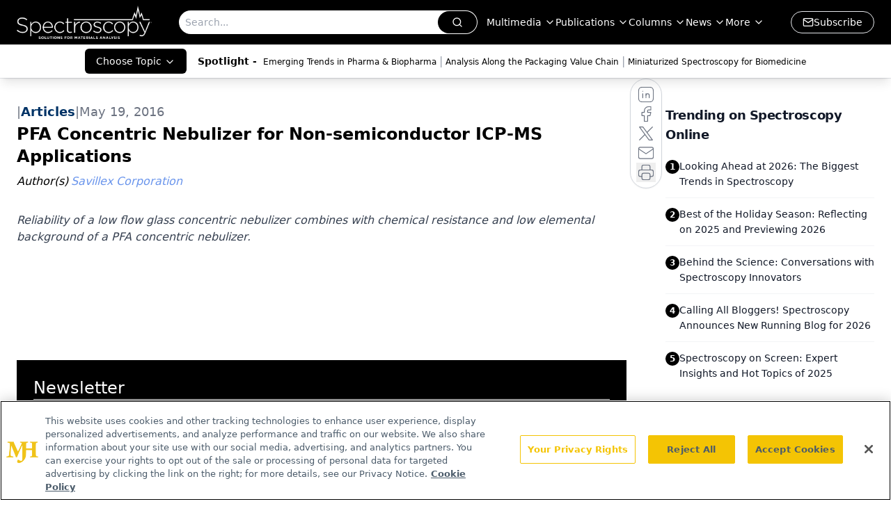

--- FILE ---
content_type: application/javascript
request_url: https://www.lightboxcdn.com/vendor/52fc8492-b6a9-4edb-b48c-bbb32f7a2dd1/user.js?cb=638977802743353084
body_size: 5302
content:
const DIGIOH_PREVIEW_GLOBALS={DIGIOH_IS_PREVIEW:"boolean"==typeof DIGIOH_IS_PREVIEW&&DIGIOH_IS_PREVIEW||/true/.test("//false"),DIGIOH_SUBMISSION_OVERRIDE:"undefined"!=typeof DIGIOH_SUBMISSION_OVERRIDE&&DIGIOH_SUBMISSION_OVERRIDE.length>7?DIGIOH_SUBMISSION_OVERRIDE:"",DIGIOH_OVERRIDE_CACHE_VALUES:"undefined"!=typeof DIGIOH_OVERRIDE_CACHE_VALUES?DIGIOH_OVERRIDE_CACHE_VALUES:{},LIGHTBOX_GUID_PREVIEW:"undefined"!=typeof LIGHTBOX_GUID_PREVIEW?LIGHTBOX_GUID_PREVIEW:"",IS_PREVIEW_CLICK:"undefined"!=typeof PREVIEW_TYPE&&"click"==PREVIEW_TYPE,IS_PREVIEW_HOVER:"undefined"!=typeof PREVIEW_TYPE&&"hover"==PREVIEW_TYPE,IS_PREVIEW_SCROLL:"undefined"!=typeof PREVIEW_TYPE&&"scroll"==PREVIEW_TYPE,IS_PREVIEW_EXIT:"undefined"!=typeof PREVIEW_TYPE&&"exit"==PREVIEW_TYPE,DigiohPreviewOnScriptLoaded:"function"==typeof DigiohPreviewOnScriptLoaded?DigiohPreviewOnScriptLoaded:function(){},wasScriptOnLoadedCalled:"boolean"==typeof wasScriptOnLoadedCalled&&wasScriptOnLoadedCalled};var DIGIOH_API={};const DIGIOH_CUSTOM_JS_GLOBAL={};var DIGIOH_CUSTOM_JS_SUPER={},DIGIOH_CUSTOM_JS={};const DIGIOH_VENDOR_GUID="52fc8492-b6a9-4edb-b48c-bbb32f7a2dd1",DIGIOH_VENDOR_SHORT_ID="43413",DIGIOH_PARTNER_NAME="",DIGIOH_KEEN_WRITE_KEY="[base64]";var DIGIOH_CACHE_VERSION="638977802703196249";const DIGIOH_STORAGE_TYPE="local_storage",DIGIOH_EMBED_TYPE="lightning",DIGIOH_USE_HTTPS_ONLY=/true/.test("false"),DIGIOH_USE_FRAME_COMPATIBILITY=/true/.test("false"),DIGIOH_LIGHTBOX_CONDITIONS=[];DIGIOH_LIGHTBOX_CONDITIONS[0]={},DIGIOH_LIGHTBOX_CONDITIONS[0].lightbox_guid="410de283-3da2-4e04-82df-978914369e8d",DIGIOH_LIGHTBOX_CONDITIONS[0].conditions=[[{p:"I_total_time_seconds",o:"greater_than",v:"30",s:[],sd:"",ed:""},{p:"S_current_page_url",o:"does_not_contain",v:"/view",s:[],sd:"",ed:""},{p:"E_device",o:"not_in_set",s:["Phone","Tablet"],v:"",sd:"",ed:""},{p:"E_lightbox_activity",o:"equals",v:"redirect",s:[],sd:"",ed:""},{p:"E_visitor_activity_visitor",o:"equals",v:"1",s:[],sd:"",ed:""},{p:"E_visitor_activity_session",o:"equals",v:"1",s:[],sd:"",ed:""},{p:"D_date_range",o:"between",sd:"11/4/2024",ed:"11/13/2024",v:"",s:[]}]],DIGIOH_LIGHTBOX_CONDITIONS[1]={},DIGIOH_LIGHTBOX_CONDITIONS[1].lightbox_guid="51b814d5-cde3-4d31-ad87-ccf100d884b4",DIGIOH_LIGHTBOX_CONDITIONS[1].conditions=[[{p:"S_current_page_url",o:"does_not_contain",v:"/view",s:[],sd:"",ed:""},{p:"I_total_time_seconds",o:"greater_than",v:"30",s:[],sd:"",ed:""},{p:"E_device",o:"not_in_set",s:["Phone","Tablet"],v:"",sd:"",ed:""},{p:"E_lightbox_activity",o:"equals",v:"redirect",s:[],sd:"",ed:""},{p:"E_visitor_activity_visitor",o:"equals",v:"1",s:[],sd:"",ed:""},{p:"D_date_range",o:"between",sd:"11/6/2024",ed:"12/5/2024",v:"",s:[]},{p:"E_visitor_activity_session",o:"equals",v:"1",s:[],sd:"",ed:""}]],DIGIOH_LIGHTBOX_CONDITIONS[2]={},DIGIOH_LIGHTBOX_CONDITIONS[2].lightbox_guid="821ccade-095b-4cd3-9788-cb4ab8a4211f",DIGIOH_LIGHTBOX_CONDITIONS[2].conditions=[[{p:"S_current_page_url",o:"does_not_contain",v:"/view",s:[],sd:"",ed:""},{p:"I_total_time_seconds",o:"greater_than",v:"30",s:[],sd:"",ed:""},{p:"E_device",o:"not_in_set",s:["Phone","Tablet"],v:"",sd:"",ed:""},{p:"E_lightbox_activity",o:"equals",v:"redirect",s:[],sd:"",ed:""},{p:"E_visitor_activity_visitor",o:"equals",v:"1",s:[],sd:"",ed:""},{p:"D_date_range",o:"between",sd:"11/19/2024",ed:"12/3/2024",v:"",s:[]},{p:"E_visitor_activity_session",o:"equals",v:"1",s:[],sd:"",ed:""}]],DIGIOH_LIGHTBOX_CONDITIONS[3]={},DIGIOH_LIGHTBOX_CONDITIONS[3].lightbox_guid="7f581c6a-abef-4c88-a2c2-a3eb86dba349",DIGIOH_LIGHTBOX_CONDITIONS[3].conditions=[[{p:"I_total_time_seconds",o:"greater_than",v:"30",s:[],sd:"",ed:""},{p:"S_current_page_url",o:"does_not_contain",v:"/view",s:[],sd:"",ed:""},{p:"E_device",o:"not_in_set",s:["Phone","Tablet"],v:"",sd:"",ed:""},{p:"E_lightbox_activity",o:"equals",v:"redirect",s:[],sd:"",ed:""},{p:"E_visitor_activity_visitor",o:"equals",v:"1",s:[],sd:"",ed:""},{p:"E_visitor_activity_session",o:"equals",v:"1",s:[],sd:"",ed:""},{p:"D_date_range",o:"between",sd:"2/10/2025",ed:"2/27/2025",v:"",s:[]}]],DIGIOH_LIGHTBOX_CONDITIONS[4]={},DIGIOH_LIGHTBOX_CONDITIONS[4].lightbox_guid="9bd6a786-6811-488f-a12e-24fa0802b2fd",DIGIOH_LIGHTBOX_CONDITIONS[4].conditions=[[{p:"I_total_time_seconds",o:"greater_than",v:"30",s:[],sd:"",ed:""},{p:"S_current_page_url",o:"does_not_contain",v:"/view",s:[],sd:"",ed:""},{p:"E_device",o:"not_in_set",s:["Phone","Tablet"],v:"",sd:"",ed:""},{p:"E_lightbox_activity",o:"equals",v:"redirect",s:[],sd:"",ed:""},{p:"E_visitor_activity_visitor",o:"equals",v:"1",s:[],sd:"",ed:""},{p:"E_visitor_activity_session",o:"equals",v:"1",s:[],sd:"",ed:""},{p:"D_date_range",o:"between",sd:"6/18/2025",ed:"6/25/2025",v:"",s:[]}]],DIGIOH_LIGHTBOX_CONDITIONS[5]={},DIGIOH_LIGHTBOX_CONDITIONS[5].lightbox_guid="95b60985-a917-4668-a185-157217368fa3",DIGIOH_LIGHTBOX_CONDITIONS[5].conditions=[[{p:"I_total_time_seconds",o:"greater_than",v:"30",s:[],sd:"",ed:""},{p:"S_current_page_url",o:"does_not_contain",v:"/view",s:[],sd:"",ed:""},{p:"E_device",o:"not_in_set",s:["Phone","Tablet"],v:"",sd:"",ed:""},{p:"E_lightbox_activity",o:"equals",v:"redirect",s:[],sd:"",ed:""},{p:"E_visitor_activity_visitor",o:"equals",v:"1",s:[],sd:"",ed:""},{p:"E_visitor_activity_session",o:"equals",v:"1",s:[],sd:"",ed:""},{p:"D_date_range",o:"between",sd:"6/26/2025",ed:"7/24/2025",v:"",s:[]}]],DIGIOH_LIGHTBOX_CONDITIONS[6]={},DIGIOH_LIGHTBOX_CONDITIONS[6].lightbox_guid="0a43f222-3e7f-4266-b5bd-b2cabcd74c77",DIGIOH_LIGHTBOX_CONDITIONS[6].conditions=[[{p:"I_total_time_seconds",o:"greater_than",v:"30",s:[],sd:"",ed:""},{p:"S_current_page_url",o:"does_not_contain",v:"/view",s:[],sd:"",ed:""},{p:"E_device",o:"not_in_set",s:["Phone","Tablet"],v:"",sd:"",ed:""},{p:"E_lightbox_activity",o:"equals",v:"redirect",s:[],sd:"",ed:""},{p:"E_visitor_activity_visitor",o:"equals",v:"1",s:[],sd:"",ed:""},{p:"E_visitor_activity_session",o:"equals",v:"1",s:[],sd:"",ed:""},{p:"D_date_range",o:"between",sd:"11/3/2025",ed:"11/21/2025",v:"",s:[]}]],DIGIOH_LIGHTBOX_CONDITIONS[7]={},DIGIOH_LIGHTBOX_CONDITIONS[7].lightbox_guid="2eb324d5-e5fc-469a-ab1b-ab1e15cf02e4",DIGIOH_LIGHTBOX_CONDITIONS[7].conditions=[[{p:"I_total_time_seconds",o:"greater_than",v:"30",s:[],sd:"",ed:""},{p:"S_current_page_url",o:"does_not_contain",v:"/view",s:[],sd:"",ed:""},{p:"E_device",o:"not_in_set",s:["Phone","Tablet"],v:"",sd:"",ed:""},{p:"E_lightbox_activity",o:"equals",v:"redirect",s:[],sd:"",ed:""},{p:"E_visitor_activity_visitor",o:"equals",v:"1",s:[],sd:"",ed:""},{p:"E_visitor_activity_session",o:"equals",v:"1",s:[],sd:"",ed:""},{p:"D_date_range",o:"between",sd:"6/18/2025",ed:"6/25/2025",v:"",s:[]},{p:"E_exit_intent",o:"equals",v:"Mouse exits window top",s:[],sd:"",ed:""}]],DIGIOH_LIGHTBOX_CONDITIONS[8]={},DIGIOH_LIGHTBOX_CONDITIONS[8].lightbox_guid="1357fa03-bbe2-466f-9b52-d7e3f76857bb",DIGIOH_LIGHTBOX_CONDITIONS[8].conditions=[[{p:"I_total_time_seconds",o:"greater_than",v:"30",s:[],sd:"",ed:""},{p:"S_current_page_url",o:"does_not_contain",v:"/view",s:[],sd:"",ed:""},{p:"E_device",o:"not_in_set",s:["Phone","Tablet"],v:"",sd:"",ed:""},{p:"E_lightbox_activity",o:"equals",v:"redirect",s:[],sd:"",ed:""},{p:"E_visitor_activity_visitor",o:"equals",v:"1",s:[],sd:"",ed:""},{p:"E_visitor_activity_session",o:"equals",v:"1",s:[],sd:"",ed:""},{p:"D_date_range",o:"between",sd:"6/26/2025",ed:"7/24/2025",v:"",s:[]},{p:"E_exit_intent",o:"equals",v:"Mouse exits window top",s:[],sd:"",ed:""}]],DIGIOH_LIGHTBOX_CONDITIONS[9]={},DIGIOH_LIGHTBOX_CONDITIONS[9].lightbox_guid="e1e43fab-a69f-41ef-a8dc-5ca0f47dd582",DIGIOH_LIGHTBOX_CONDITIONS[9].conditions=[[{p:"I_total_time_seconds",o:"greater_than",v:"30",s:[],sd:"",ed:""},{p:"S_current_page_url",o:"does_not_contain",v:"/view",s:[],sd:"",ed:""},{p:"E_device",o:"not_in_set",s:["Phone","Tablet"],v:"",sd:"",ed:""},{p:"E_lightbox_activity",o:"equals",v:"redirect",s:[],sd:"",ed:""},{p:"E_visitor_activity_visitor",o:"equals",v:"1",s:[],sd:"",ed:""},{p:"E_visitor_activity_session",o:"equals",v:"1",s:[],sd:"",ed:""},{p:"D_date_range",o:"between",sd:"11/3/2025",ed:"11/21/2025",v:"",s:[]},{p:"E_exit_intent",o:"equals",v:"Mouse exits window top",s:[],sd:"",ed:""}]],DIGIOH_LIGHTBOX_CONDITIONS[10]={},DIGIOH_LIGHTBOX_CONDITIONS[10].lightbox_guid="95e20a50-0f6b-4942-9d80-9fcc0c0a30c6",DIGIOH_LIGHTBOX_CONDITIONS[10].conditions=[[{p:"I_total_time_seconds",o:"greater_than",v:"30",s:[],sd:"",ed:""},{p:"S_current_page_url",o:"does_not_contain",v:"/view",s:[],sd:"",ed:""},{p:"E_device",o:"not_in_set",s:["Phone","Tablet"],v:"",sd:"",ed:""},{p:"E_lightbox_activity",o:"equals",v:"redirect",s:[],sd:"",ed:""},{p:"E_visitor_activity_visitor",o:"equals",v:"1",s:[],sd:"",ed:""},{p:"E_visitor_activity_session",o:"equals",v:"1",s:[],sd:"",ed:""},{p:"D_date_range",o:"between",sd:"2/17/2025",ed:"3/20/2025",v:"",s:[]}]];const DIGIOH_LIGHTBOX_RULESETS={},DIGIOH_LIGHTBOX_IDS={"410de283-3da2-4e04-82df-978914369e8d":"283717","51b814d5-cde3-4d31-ad87-ccf100d884b4":"283915","821ccade-095b-4cd3-9788-cb4ab8a4211f":"285214","7f581c6a-abef-4c88-a2c2-a3eb86dba349":"289983","9bd6a786-6811-488f-a12e-24fa0802b2fd":"298130","95b60985-a917-4668-a185-157217368fa3":"298630","0a43f222-3e7f-4266-b5bd-b2cabcd74c77":"316333","2eb324d5-e5fc-469a-ab1b-ab1e15cf02e4":"298134","1357fa03-bbe2-466f-9b52-d7e3f76857bb":"298631","e1e43fab-a69f-41ef-a8dc-5ca0f47dd582":"316336","95e20a50-0f6b-4942-9d80-9fcc0c0a30c6":"290502"},DIGIOH_LIGHTBOX_NAMES={"410de283-3da2-4e04-82df-978914369e8d":"Spec Molecular Vista 11.13","51b814d5-cde3-4d31-ad87-ccf100d884b4":"Spectroscopy Pharma & Biopharma 12.4-12.5","821ccade-095b-4cd3-9788-cb4ab8a4211f":"LCGC Spec Agilent 12.3","7f581c6a-abef-4c88-a2c2-a3eb86dba349":"Spec Horiba 2.27","9bd6a786-6811-488f-a12e-24fa0802b2fd":"Spec PerkinElmer 6.25","95b60985-a917-4668-a185-157217368fa3":"Spec Molecular Symposium 7.23-7.24","0a43f222-3e7f-4266-b5bd-b2cabcd74c77":"Spec Biopharma Symposium 11.20-11.21","2eb324d5-e5fc-469a-ab1b-ab1e15cf02e4":"Spec PerkinElmer 6.25 Exit Intent","1357fa03-bbe2-466f-9b52-d7e3f76857bb":"Spec Molecular Symposium 7.23-7.24 Exit Intent","e1e43fab-a69f-41ef-a8dc-5ca0f47dd582":"Spec Biopharma Symposium 11.20-11.21 Exit Intent","95e20a50-0f6b-4942-9d80-9fcc0c0a30c6":"Spec Atomic Symposium 3.18-3.19"},DIGIOH_VARIATION_TO_BOX_MAP={};DIGIOH_API.DIGIOH_LIGHTBOX_SETTINGS={},DIGIOH_API.DIGIOH_LIGHTBOX_EFFECTS={};let DIGIOH_LIGHTBOX_EFFECTS=DIGIOH_API.DIGIOH_LIGHTBOX_EFFECTS;DIGIOH_API.BREAKPOINT_POINTER={},DIGIOH_API.BREAKPOINT_POINTER["410de283-3da2-4e04-82df-978914369e8d"]={},DIGIOH_API.BREAKPOINT_POINTER["51b814d5-cde3-4d31-ad87-ccf100d884b4"]={},DIGIOH_API.BREAKPOINT_POINTER["821ccade-095b-4cd3-9788-cb4ab8a4211f"]={},DIGIOH_API.BREAKPOINT_POINTER["7f581c6a-abef-4c88-a2c2-a3eb86dba349"]={},DIGIOH_API.BREAKPOINT_POINTER["9bd6a786-6811-488f-a12e-24fa0802b2fd"]={},DIGIOH_API.BREAKPOINT_POINTER["95b60985-a917-4668-a185-157217368fa3"]={},DIGIOH_API.BREAKPOINT_POINTER["0a43f222-3e7f-4266-b5bd-b2cabcd74c77"]={},DIGIOH_API.BREAKPOINT_POINTER["2eb324d5-e5fc-469a-ab1b-ab1e15cf02e4"]={},DIGIOH_API.BREAKPOINT_POINTER["1357fa03-bbe2-466f-9b52-d7e3f76857bb"]={},DIGIOH_API.BREAKPOINT_POINTER["e1e43fab-a69f-41ef-a8dc-5ca0f47dd582"]={},DIGIOH_API.BREAKPOINT_POINTER["95e20a50-0f6b-4942-9d80-9fcc0c0a30c6"]={},DIGIOH_API.DIGIOH_PIXEL_THRESHOLDS={};let DIGIOH_DATA_STORAGE_TYPE_BY_BOX_OBJ={};DIGIOH_DATA_STORAGE_TYPE_BY_BOX_OBJ={};let DIGIOH_LIGHTBOX_MASTER_RULES={};DIGIOH_LIGHTBOX_MASTER_RULES={OneBoxPerPageview:!1,OneBoxPerSession:!1,OneBoxPerVisitor:!1,StopAfterFormSubmitted:!1,DisableIfCookiesDisabled:!0,IgnoreForInlineBoxes:!0,AllowMultipleBoxes:!1};let DIGIOH_LIGHTBOX_INLINES=[];DIGIOH_LIGHTBOX_INLINES=[];let DIGIOH_LIGHTBOX_PRELOAD_ARR=[];DIGIOH_LIGHTBOX_PRELOAD_ARR=[];let DIGIOH_DYNAMIC_BOXES=[];DIGIOH_DYNAMIC_BOXES=[];let DIGIOH_SPLIT_TESTS_ARR=[];DIGIOH_SPLIT_TESTS_ARR=[{split_guid:"9619d139-1270-476a-a49e-dd8f1370b1cc",split_short_id:"8659",name:"Spec PerkinElmer 6.25",traffic_percent:100,end_number:2147483647,start_date:1750278941670,end_date:0xe677d21fdbfd,box_guids:"9bd6a786-6811-488f-a12e-24fa0802b2fd,2eb324d5-e5fc-469a-ab1b-ab1e15cf02e4",box_weights:"50,50",variation_guids:"",primary_variation_guids:"|",test_type:"multivariate"},{split_guid:"5540d452-121a-433f-8f0a-415bda775c83",split_short_id:"8677",name:"Spec Molecular Symposium 7.23-7.24",traffic_percent:100,end_number:2147483647,start_date:1750964931627,end_date:0xe677d21fdbfd,box_guids:"95b60985-a917-4668-a185-157217368fa3,1357fa03-bbe2-466f-9b52-d7e3f76857bb",box_weights:"50,50",variation_guids:"",primary_variation_guids:"|",test_type:"multivariate"}];const DIGIOH_USE_CONSOLE=/true/.test("false"),DIGIOH_USE_RESPONSIVE=!1,DIGIOH_USE_PRQ=/true/.test("true"),DIGIOH_IS_QA=/true/.test("false"),DIGIOH_BLIP_LZ="NoIg7GB0Bs2QnABkgJgIxpAGgAQgCxxrQCsqJakGJ2e0KqayaAHCzCrSPY8xaui4pE8KkgRwkQxHBRzIUNAGZE02fMUzpotOJL4q-7WOT6ELY7uRKlqY.12il-NQIZlhnXCDRhb-MiZKVks9AylvYVEHeCh8LzxhdQYoT1DTA2VVSJk3GFRnVzl3VHj0.N0XHJ0wqjBsxNzihTEqxuSW9AtqyBioCMaajKolbsHe4NiCtpAkvLgSMdmm-Vkynr7GJaiJsVT18atezPoi-UDCLl9.[base64].B2cjRMJ2Am8IQbR5hKTMBtKMJRUseOhmPgqWy3unGAx0Dzr3Qv0x5yIYR7EmRQyQFf9nypE8aTxZNegeR8AJYWwUIg3gRkPK1DnEJRJhmJDnzgfA93FSD8QUUi.[base64].dB.x5GCEXi4J-Uy9FapgfUauShCkvS7CeJo.g2BUgDWIKCzVIKl5CpEEwEECGyHK7TTupGoSwFBBjBqVezVK1Px-uYJQsP0jiRr2j4dqoITi241bzq6orb0QQJwMOgbjqVS6WKskgYNWl7lOhcR4A8FqKTavUwqrbywc7QNByAxRoG426ZKfcoiBmzbOW-coAbsBrEX-6cJr-MhYDOVydHq9o8jc04.[base64].hO3OVu5vmBn4f0-1.vudL-Tl-wHP9-l9fzLD.s5P-OcjisECByTcgC5RazrK2AeiA.4Oxfv5JWdtig80cnULWq0zzsQFgNHgxBYHf0UBpchj8-TAJnHAwwBMX7KAzswpQaCGHKF.pwkgx9OEiS.jQjAdCUGcIpiAnhIiX7pmoR.Mkb8KEwFkTuNMTCxGsM4cLRobC3qWTgI5HmZ5h7EOYI-fU9DFHKDAQwpUyi5R2IQA4jAfDFFSwkZYtRlilAKJocWJxeYHHWNcZ4oRUjOHcMsfgDRliXFCNeNonhTjzGiMiUEoRdwHHBkyckl-8AwmKPgBEmhy8EkeJCR.[base64]";let COUPON_GROUP_POPULATE_OBJ={};COUPON_GROUP_POPULATE_OBJ={};const ClientJsDomMaxWaitSeconds=parseInt("0");let ACCOUNT_METADATA={};ACCOUNT_METADATA={},DIGIOH_API.canAccessParentWindow=function(){try{return window.parent.document,!0}catch{return!1}},DIGIOH_API.isSameOrigin=function(e){try{return e.document,e.location.href,e.location.origin===window.location.origin}catch{return!1}},DIGIOH_API.getHighestSameOriginWindow=function(e=window,_=16){let I=e;for(let e=0;e<_;e++){const e=I.parent;if(e===I)break;if(!DIGIOH_API.isSameOrigin(e))break;I=e}return I},DIGIOH_API.hasInaccessibleAncestor=function(e=window){const _=DIGIOH_API.getHighestSameOriginWindow(e);if(_.parent===_)return!1;try{return _.parent.document,_.parent.location.href,!1}catch{return!0}};let DIGIOH_PARENT_WINDOW_CONTEXT="",DIGIOH_TOP_WINDOW_CONTEXT=DIGIOH_API.getHighestSameOriginWindow(),_digiohProtocol="https://";DIGIOH_USE_FRAME_COMPATIBILITY?(_digiohProtocol="https:"==window.document.location.protocol?"https://":"http://",DIGIOH_PARENT_WINDOW_CONTEXT=window):(_digiohProtocol="https:"==window.parent.document.location.protocol?"https://":"http://",DIGIOH_PARENT_WINDOW_CONTEXT=window.parent);const _digiohProtocolOverride=void 0!==DIGIOH_USE_HTTPS_ONLY&&!0===DIGIOH_USE_HTTPS_ONLY?"https://":_digiohProtocol;DIGIOH_API.DIGIOH_USE_FRAME_COMPATIBILITY=DIGIOH_USE_FRAME_COMPATIBILITY,DIGIOH_API.DIGIOH_TOP_WINDOW_CONTEXT=DIGIOH_TOP_WINDOW_CONTEXT,DIGIOH_API.DIGIOH_PARENT_WINDOW_CONTEXT=DIGIOH_PARENT_WINDOW_CONTEXT,DIGIOH_API.IS_LIGHTBOX_INLINE_JS=!1;try{DIGIOH_API.canAccessParentWindow()&&window.parent.document.getElementById("lightboxjs-lightboxlib")&&window.parent.document.getElementById("lightboxjs-frame-lightboxlib")&&(DIGIOH_API.IS_LIGHTBOX_INLINE_JS=!0)}catch(e){}const DIGIOH_CONFIG={REGION:"US",PROTOCOL:_digiohProtocol,PROTOCOL_USER_OVERRIDE:_digiohProtocolOverride,CDN_DOMAIN:"www.lightboxcdn.com",BOX_BASE_URL:_digiohProtocolOverride+"www.lightboxcdn.com",SUBMIT_BASE_URL:_digiohProtocolOverride+"submit.lightboxcdn.com",SUBMITCUS_BASE_URL:_digiohProtocolOverride+"submitcus.lightboxcdn.com",API_BASE_URL:_digiohProtocolOverride+"api.lightboxcdn.com",JSAPI_BASE_URL:_digiohProtocolOverride+"jsapi.lightboxcdn.com",COUPON_BASE_URL:_digiohProtocolOverride+"coupon.lightboxcdn.com",S3_BASE_URL:_digiohProtocolOverride+"s3.lightboxcdn.com",LOG_BASE_URL:_digiohProtocolOverride+"lgev.lightboxcdn.com",ROB_BASE_URL:_digiohProtocolOverride+"robert.lightboxcdn.com",BETA_BASE_URL:_digiohProtocolOverride+"beta.lightboxcdn.com",BETA2_BASE_URL:_digiohProtocolOverride+"beta2.lightboxcdn.com",BUILD_VERSION_NUMBER:"1.0.9432.42120",CUSTOM_FIELDS_LIMIT:parseInt("50")||50,USE_SUBMIT_POST:/true/.test("true"),CACHE_VALUES:{main:"F1272F72D0C14EC0B46B87DF0519D832",custom:"585A912F4447A3A05FE4727AE577FDEE",custom_box:"DA486E84E163C3932DF92A214CE33493",lightbox_builder:"26D8C40F22BF2A3C6E0D7876EE75A8B6",boxes:{},...DIGIOH_PREVIEW_GLOBALS.DIGIOH_OVERRIDE_CACHE_VALUES},NAMED_CUSTOM_FIELDS:[],DIGIOH_USE_BUGSNAG:/true/.test("false"),USE_LZ:/true/.test("true"),USE_GLOBAL_BOX_SUPPRESSION:/true/.test("false"),OVERRIDE_BOX_GUID:null};DIGIOH_API.CONFIG=DIGIOH_CONFIG,DIGIOH_API.CONFIG.CACHE_VALUES.boxes["410de283-3da2-4e04-82df-978914369e8d"]="638865616885800000",DIGIOH_API.CONFIG.CACHE_VALUES.boxes["51b814d5-cde3-4d31-ad87-ccf100d884b4"]="638865616885800000",DIGIOH_API.CONFIG.CACHE_VALUES.boxes["821ccade-095b-4cd3-9788-cb4ab8a4211f"]="638865616885800000",DIGIOH_API.CONFIG.CACHE_VALUES.boxes["7f581c6a-abef-4c88-a2c2-a3eb86dba349"]="638865616885800000",DIGIOH_API.CONFIG.CACHE_VALUES.boxes["9bd6a786-6811-488f-a12e-24fa0802b2fd"]="638865616885800000",DIGIOH_API.CONFIG.CACHE_VALUES.boxes["95b60985-a917-4668-a185-157217368fa3"]="638865616885800000",DIGIOH_API.CONFIG.CACHE_VALUES.boxes["0a43f222-3e7f-4266-b5bd-b2cabcd74c77"]="638977798753930000",DIGIOH_API.CONFIG.CACHE_VALUES.boxes["2eb324d5-e5fc-469a-ab1b-ab1e15cf02e4"]="638865616885800000",DIGIOH_API.CONFIG.CACHE_VALUES.boxes["1357fa03-bbe2-466f-9b52-d7e3f76857bb"]="638865616885800000",DIGIOH_API.CONFIG.CACHE_VALUES.boxes["e1e43fab-a69f-41ef-a8dc-5ca0f47dd582"]="638977802703670000",DIGIOH_API.CONFIG.CACHE_VALUES.boxes["95e20a50-0f6b-4942-9d80-9fcc0c0a30c6"]="638865616885800000",DIGIOH_API.CONFIG.NAMED_CUSTOM_FIELDS=[],DIGIOH_API.loadScript=function(e,_){var I=document.head,t=document.createElement("script");t.type="text/javascript",t.src=e,t.onreadystatechange=_,t.onload=_,I.appendChild(t)},DIGIOH_API.loadUserScript=async function(e,_){DIGIOH_IS_QA?e=e.replace(/\.[^/.]+$/,"_qa.js"):DIGIOH_IS_PREVIEW&&(e=e.replace(/\.[^/.]+$/,"_preview.js"));var I=DIGIOH_API.CONFIG.BOX_BASE_URL+"/vendor/"+DIGIOH_VENDOR_GUID+"/"+e;return _&&(I+="?cb="+_),new Promise(((e,_)=>{DIGIOH_API.loadScript(I,(function(){e(I+" loaded")}))}))},DIGIOH_IS_PREVIEW=DIGIOH_PREVIEW_GLOBALS.DIGIOH_IS_PREVIEW,DIGIOH_API.loadUserScript("custom.js",DIGIOH_API.CONFIG.CACHE_VALUES.custom).then((function(){DIGIOH_API.loadUserScript("main.js",DIGIOH_API.CONFIG.CACHE_VALUES.main)}));

--- FILE ---
content_type: application/javascript; charset=utf-8
request_url: https://www.spectroscopyonline.com/_astro/index.D8-jL14x.js
body_size: 889
content:
import{j as e}from"./jsx-runtime.D3GSbgeI.js";import{r as y}from"./index.HXEJb8BZ.js";import{b as v}from"./button.C_pKpCn5.js";import{c}from"./utils.Bfe4rsV4.js";import{C as w}from"./chevron-left.V1noTI9M.js";import{E as P}from"./ellipsis.BNvNJfU2.js";import{C}from"./chevron-right.i84mSikh.js";const j=({className:s,...a})=>e.jsx("nav",{role:"navigation","aria-label":"pagination",className:c("mx-auto flex w-full justify-center",s),...a});j.displayName="Pagination";const f=y.forwardRef(({className:s,...a},d)=>e.jsx("ul",{ref:d,className:c("flex flex-row items-center gap-1",s),...a}));f.displayName="PaginationContent";const i=y.forwardRef(({className:s,...a},d)=>e.jsx("li",{ref:d,className:c("",s),...a}));i.displayName="PaginationItem";const m=({className:s,isActive:a,size:d="icon",...r})=>e.jsx("a",{"aria-current":a?"page":void 0,className:c(v({variant:"ghost",size:d}),s,"hover:text-primary"),...r});m.displayName="PaginationLink";const b=({className:s,...a})=>e.jsxs(m,{"aria-label":"Go to previous page",size:"default",className:c("gap-1 px-2",s),...a,children:[e.jsx(w,{className:"hidden !h-5 !w-5 md:flex"}),e.jsx("span",{className:"md:hidden",children:"Prev"})]});b.displayName="PaginationPrevious";const g=({className:s,...a})=>e.jsxs(m,{"aria-label":"Go to next page",size:"default",className:c("gap-1 px-2",s),...a,children:[e.jsx("span",{className:"md:hidden",children:"Next"}),e.jsx(C,{className:"hidden !h-5 !w-5 md:flex"})]});g.displayName="PaginationNext";const N=({className:s,...a})=>e.jsxs("span",{"aria-hidden":!0,className:c("flex h-9 w-9 items-center justify-center",s),...a,children:[e.jsx(P,{className:"h-4 w-4"}),e.jsx("span",{className:"sr-only",children:"More pages"})]});N.displayName="PaginationEllipsis";const $=({totalItems:s,itemsPerPage:a,searchParams:d,currentPage:r=1})=>{const n=Math.ceil(s?s/a:0),u=s?a<=s:!1,t=new URLSearchParams(d),l=(o,x)=>{const p=new URLSearchParams(x);return p.set("page",o.toString()),`?${p.toString()}`},h=()=>{const o=Math.max(1,Math.min(r-5,n-9));return Array.from({length:Math.min(10,n)},(x,p)=>o+p)};return e.jsx(e.Fragment,{children:u&&e.jsxs(e.Fragment,{children:[e.jsx("div",{className:"hidden w-full md:flex",children:e.jsx(j,{children:e.jsxs(f,{className:"cursor-pointer gap-0 rounded bg-primary text-white",children:[r>1&&e.jsx(i,{children:e.jsx(b,{className:"rounded-none rounded-s border-r-2 border-secondary",href:l(r-1,t)})}),h()[0]>1&&e.jsxs(e.Fragment,{children:[e.jsx(i,{children:e.jsx(m,{href:l(1,t),isActive:r===1,className:`rounded-none text-white ${r===1?"border border-secondary bg-accent":"border-r-2 border-x-secondary"}`,children:"1"})}),e.jsx(i,{className:"border-r-2 border-secondary bg-primary",children:e.jsx(N,{})})]}),h().map(o=>{if(o<=n){const x=r===o;return e.jsx(i,{children:e.jsx(m,{href:l(o,t),isActive:x,className:`text-white ${x?"rounded-none border border-primary bg-accent text-primary":"rounded-none border-r-2 border-x-secondary"}`,children:o})},o)}return null}),h()[h().length-1]<n&&e.jsxs(e.Fragment,{children:[e.jsx(i,{className:"border-r-2 border-secondary bg-primary",children:e.jsx(N,{})}),e.jsx(i,{children:e.jsx(m,{href:l(n,t),isActive:r===n,className:`text-white ${r===n?"rounded-none border border-primary bg-accent":"rounded-none border-r-2 border-x-secondary"}`,children:n})})]}),r<n&&e.jsx(i,{children:e.jsx(g,{className:"rounded-none hover:rounded-r",href:l(r+1,t)})})]})})}),e.jsx("div",{className:"md:hidden",children:e.jsx(j,{children:e.jsxs(f,{className:"w-full justify-between gap-0 rounded text-white",children:[r>1?e.jsx(i,{children:e.jsx(b,{className:"bg-primary p-4",href:l(r-1,t)})}):e.jsx("div",{}),n>r&&e.jsx(i,{children:e.jsx(g,{className:"bg-primary p-4",href:l(r+1,t)})})]})})})]})})};export{$ as P};


--- FILE ---
content_type: application/javascript
request_url: https://www.lightboxcdn.com/vendor/52fc8492-b6a9-4edb-b48c-bbb32f7a2dd1/lightbox.js?cb=1767439306730
body_size: -70
content:
var DIGIOH_LOADER = DIGIOH_LOADER || {}; (function (digioh_loader) { if (digioh_loader.loaded) { return; } digioh_loader.loaded = true; var a = document, b = a.createElement("script"); b.type = "text/javascript"; b.async = !0; b.src = '//www.lightboxcdn.com/vendor/52fc8492-b6a9-4edb-b48c-bbb32f7a2dd1/user' + ((window.sessionStorage.getItem('xdibx_boxqamode') == 1 || a.location.href.indexOf('boxqamode') > 0) ? '_qa' : '') + '.js?cb=638977802743353084'; a = a.getElementsByTagName("script")[0]; a.parentNode.insertBefore(b, a) })(DIGIOH_LOADER);

--- FILE ---
content_type: application/javascript
request_url: https://api.lightboxcdn.com/z9gd/43413/www.spectroscopyonline.com/jsonp/z?cb=1767439309151&dre=l&callback=jQuery1124016030384014514554_1767439309113&_=1767439309114
body_size: 1189
content:
jQuery1124016030384014514554_1767439309113({"response":"[base64].[base64]","dre":"l","success":true});

--- FILE ---
content_type: application/javascript; charset=utf-8
request_url: https://www.spectroscopyonline.com/_astro/_slug_.86fac0e3.B7tjNrSL.js
body_size: 27
content:
const e="_blockContent_s7hzj_1",t={blockContent:e},n={"ais-Pagination-list":"_ais-Pagination-list_12a9s_21","refinement-checkbox":"_refinement-checkbox_12a9s_51","refinement-label-text":"_refinement-label-text_12a9s_55","refinement-count":"_refinement-count_12a9s_59","search-box":"_search-box_12a9s_63","show-more":"_show-more_12a9s_109","clear-button":"_clear-button_12a9s_116"};export{t as a,n as s};
